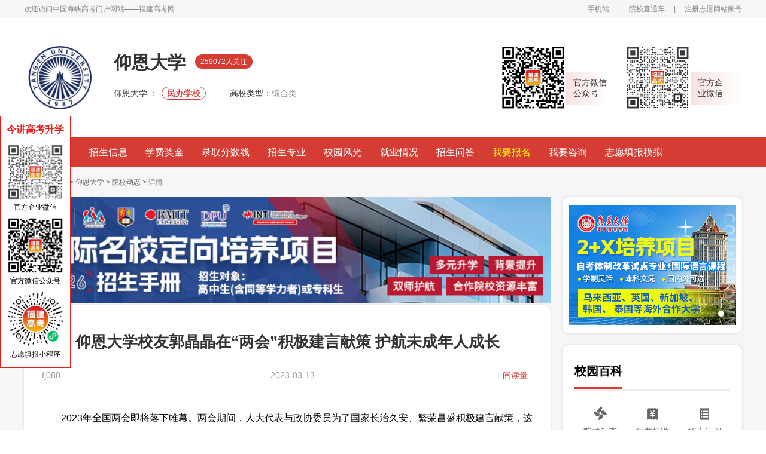

--- FILE ---
content_type: text/html; charset=gb2312
request_url: http://www.555edu.com/school-1303-1-108/299169.html
body_size: 10556
content:
<!DOCTYPE html>
<html>

<head>
    <meta charset="utf-8">
    <meta name="viewport"
        content="width=device-width; initial-scale=1.0; minimum-scale=1.0; maximum-scale=1.0; user-scalable=0; viewport-fit=cover" />
    <meta name="apple-mobile-web-app-status-bar-style" content="black" />
    <meta name="apple-mobile-web-app-capable" content="yes" />
    <meta name="apple-touch-fullscreen" content="yes" />
    <meta name="format-detection" content="telephone=no, email=no">
    <meta name="screen-orientation" content="portrait" />
    <meta name="x5-orientation" content="portrait" />
    <link rel="Shortcut Icon" href="" type="image/x-icon" />
    <link rel="stylesheet" href="/skin/default/css/new_version_2020/public.css" type="text/css" charset="UTF-8" />
    <link rel="stylesheet" href="/skin/default/css/new_version_2020/main.css" type="text/css" charset="UTF-8" />
	<link rel="stylesheet" href="/skin/default/css/new_version_2020/index.css">

    <script src="/skin/default/js/new_version_2020/jquery-2.1.1.min.js" type="text/javascript" charset="utf-8"></script>
    <script src="/skin/default/js/new_version_2020/public.js" type="text/javascript" charset="utf-8"></script>

	<script src="http://www.555edu.com/skin/default/js/new_version_2019/uaredirect.js" type="text/javascript"></script>
    <link rel="alternate" media="only screen and (max-width: 640px)"href="http://m.555edu.com/news/detail/id/299169.html"/>

    <meta name="mobile-agent" content="format=html5;url=http://m.555edu.com/news/detail/id/299169.html" />
    <script type="text/javascript">uaredirect("http://m.555edu.com/news/detail/id/299169.html");</script>
<title>仰恩大学校友郭晶晶在“两会”积极建言献策 护航未成年人成长_院校直通车</title>
<meta name="keywords" content="全国高校名单,本科高校,高职专科院校"/>	
<meta name="description" content="仰恩大学校友郭晶晶在“两会”积极建言献策 护航未成年人成长由福建高考网为你发布，更多高考最新视点、考试动态、考试资讯、高考新闻等相关信息，致力打造高中生学习和交流的专业平台。"/>
</head>

<body>
    <div class="header">
	 <div class="header-top">
			<div class="w1200">
				<div class="header-top-l fl">
				    <span>欢迎访问中国海峡高考门户网站——<a href="http://www.555edu.com">福建高考网</a></span>
				</div>
				<div class="header-top-r fr">
					<a href="http://m.555edu.com/news/detail/id/299169.html">手机站</a>
					<span>|</span>
					<a target="_blank" href="http://www.555edu.com/school/">院校直通车</a>
					<span>|</span>
                    <!--<script src="/e/member/login/newloginjs.php"></script>-->
                    <a target="_blank" rel="nofollow"  href="http://zhiyuan.555edu.com/accounts/login">注册志愿网站账号</a>
				</div>
			</div>
		</div>
		<!--头部-->
        
<script>
function browserRedirect(){
	var a=navigator.userAgent.toLowerCase();
	var b=a.match(/iphone os/i)=="iphone os";
	var c=a.match(/midp/i)=="midp";
	var d=a.match(/rv:1.2.3.4/i)=="rv:1.2.3.4";
	var e=a.match(/ucweb/i)=="ucweb";
	var f=a.match(/android/i)=="android";
	var g=a.match(/windows ce/i)=="windows ce";
	var h=a.match(/windows mobile/i)=="windows mobile";
	if(b||c||d||e||f||g||h){
		window.location.href='http://m.555edu.com'
	}
}
browserRedirect();
</script>        <!--头部标题--导航-->
		
<div class="header-main">
	<div class="header-main-all w1200">
		<div class="header-main-l fl">
			<div class="header-main-l-A fl"><img style="width:120px;height:120px" src="/d/file/2017-11-16/84b4852fe1601b7b3ca005cc8a64bf21.jpg" alt=""></div>
			<div class="header-main-l-B fl">
				<div class="header-main-l-B-A"><h1 class="header-main-l-B-college">仰恩大学 </h1><span
						class="header-main-l-B-attention">259072人关注</span></div>
				<div class="header-main-l-B-B">
					<div>
					<span class="header-main-l-B-B-left">仰恩大学 ：</span><span
							class="header-main-l-B-B-tag">民办学校</span>
						<span class="header-main-l-B-B-left">高校类型：</span><span
							class="header-main-l-B-B-right">综合类</span>
					</div>
				</div>
			</div>
		</div>
		<div class="header-main-r fr">
			<div class="QRcode">
				<div class="QRcode-img">
					<a>
						<img src="/d/file/2023-07-01/7a47a00d9e674325066cadf17352c16b.png" style="width:110px;height:110px">
					</a>
				</div>
				<div class="QRcode-text" style="padding: 0 0px 0 12px;">官方微信<br>公众号</div>
			</div>
			<div class="QRcode">
				<div class="QRcode-img">
					<a>
					   <img style="width:110px;height:110px"  src="/d/file/2024-06-26/d49cde1a24b4a2352a79ea4965f46f02.jpg" alt="">
					</a>
				</div>
				<div class="QRcode-text">官方企<br>业微信</div>
			</div>
		</div>
	</div>
</div>
<div class="menu-div" style="height: 50px;">
<div class="header-menu">
	<div class="w1200">
		<ul>
			<li ><a href="/school-1303/">高校首页</a></li>
			<li ><a href="/school-1303-1-10000/">招生信息</a></li>
			<li ><a href="/school-1303-1-10001/">学费奖金</a></li>
			<li ><a href="/school-1303-1-10002/">录取分数线</a></li>
			<li ><a href="/school-1303-1-10003/">招生专业</a></li>
			<li ><a href="/school-1303-3-150/">校园风光</a></li>
			<li ><a href="/school-1303-1-301/">就业情况</a></li>
			<li ><a href="/school-1303-1-112/">招生问答</a></li>
			<li style="color: #ffff00;" ><a href="/school-1303/zixun.html">我要报名</a></li>
			<li><a href="http://chat.555edu.com/12.html">我要咨询</a></li>
			<li><a target="_blank" rel="nofollow" href="http://zhiyuan.555edu.com/tzy/index">志愿填报模拟</a></li>
					</ul>
	</div>
</div>
</div>
	  
	      </div>
    <div class="section">
        <div class="w1200">
            <div class="path">
				<a target="_blank" href="/">首页</a>
                <span>&gt;</span>
                 <a target="_blank" title="院校库" href="/school/">院校库</a>
                <span>&gt;</span>
                <a target="_blank" title="仰恩大学 " href = "/school-1303/" >仰恩大学 </a>
                <span>&gt;</span>
                <a target="_blank" title="院校动态" href="/school-1303-1-108/">院校动态</a>
                <span>&gt;</span>
                <a>详情</a>
            </div>
            <div class="left_and_right">
                <!-- 左侧 start -->
                <div class="left">
                    <!-- 文章详情 start -->

                    <style>
                        .left_and_right .top_ad img{
                            width: 880px !important;
                            height: 177px !important;
                        }
                        .left_and_right .top_bt img{
                            width: 820px !important;
                            height: 165px !important;
                        }
                    </style>
                    <div class="top_ad">
                        <script type="text/javascript" src="/d/js/acmsd/thea53.js"></script>
                    </div>
                    <div id="article_details" class="article_details div_paddinglr_30 div_style mb20">
                        <div class="article_details_main">

                            <h2 class="article_details_main_title">仰恩大学校友郭晶晶在“两会”积极建言献策 护航未成年人成长</h2>
                            <div class="article_details_main_info">
                                <div class="article_details_main_info_l">
                                    <span>fj080</span>
                                    <span>2023-03-13</span>
                                </div>
                                <div class="article_details_main_info_r">
                                    <span><script type="text/javascript" src="/e/public/ViewClick?classid=108&id=299169&down=0"></script></span>
                                </div>
                            </div>
                            <!-- 正文 -->
                            <div class="article_details_main_content">
                                 <p><span style="color:#000000;"><span style="font-size:16px;">2023年全国两会即将落下帷幕。两会期间，人大代表与政协委员为了国家长治久安、繁荣昌盛积极建言献策，这其中也有仰恩人的声音。我校校友、全国人大代表、福建福海创石油化工有限公司生产管理部PTA团队副经理郭晶晶经过充分调研、立足本职工作，提出了&ldquo;以&lsquo;春蕾安全员&rsquo;机制护航未成年人合法权益&rdquo;等建议。</span></span></p>
<p align="center"><span style="color:#000000;"><span style="font-size:16px;"><img align="" alt="" border="0" src="https://news.yeu.edu.cn/_upload/article/images/6e/12/9dae5ab5425fb5d7f748d8c250c7/15edb7a3-6827-4f0f-b06c-e765db3821a5.jpg" width="700" / alt="仰恩大学校友郭晶晶在“两会”积极建言献策 护航未成年人成长" title="仰恩大学校友郭晶晶在“两会”积极建言献策 护航未成年人成长"></span></span></p>
<p><span style="color:#000000;"><span style="font-size:16px;">校友郭晶晶在&ldquo;两会&rdquo;积极建言献策</span></span></p>
<p><span style="color:#000000;"><span style="font-size:16px;">少年强则国强，未成年人是祖国的未来、民族的希望。党和国家历来高度重视未成年人保护工作。郭晶晶十分关注保护未成年人健康成长问题。在此次全国两会期间，她建议，要在全国推广&ldquo;春蕾安全员&rdquo;&ldquo;青春护航信箱&rdquo;机制，主动运用检察保护促推&ldquo;六大保护&rdquo;融合发力，全方位保护未成年人合法权益。</span></span></p>
<p><span style="color:#000000;"><span style="font-size:16px;">&ldquo;因未成年人心智还不成熟，被侵害后往往不知道怎么办，从而也导致这类案件发现难、发现晚，成为长期以来司法实践中的难题。&rdquo;郭晶晶说，各有关部门十分重视未成年人权益保护工作，但部门间的协作配合机制仍需进一步建构，需要及时总结推广经过广泛实践检验、可复制的未成年人融合保护制度，促成保护资源的叠加融合，推动&ldquo;六大保护&rdquo;协同发力的成效进一步显现。</span></span></p>
<p><span style="color:#000000;"><span style="font-size:16px;">郭晶晶建议，最高人民检察院可会同民政部、全国妇联、教育部、团中央等，在全国推广已在实践中取得良好成效的&ldquo;春蕾安全员&rdquo;&ldquo;青春护航信箱&rdquo;机制，照亮未成年人成长之路。</span></span></p>
<p><span style="color:#000000;"><span style="font-size:16px;">据了解，为提升儿童保护的覆盖面，漳州市&ldquo;春蕾安全员&rdquo;机制的成功经验已被复制到校园，建立校园&ldquo;青春护航信箱&rdquo;机制，同时设立&ldquo;线上+线下&rdquo;的信箱，主动收集在校生遭受侵害的线索。在此基础上，逐步形成&ldquo;检察官+安全员主动保护、分级管护+跨部门联动处置、心理修复+行为矫治深层次救助&rdquo;的多维度保护机制。该机制于2020年被福建省人民检察院、省民政厅、省妇联联合在福建全省推广施行，并被写入最高人民检察院《未成年人检察工作白皮书(2021)》。(柯晓军/文图)</span></span></p>
                                                            </div>

                            <div class="article_details_main_tags">
                                <strong>热门关注：</strong>
								                                               
											  <a target="_blank" title="仰恩大学院校动态" href="/biaoqian/page-0/searchid-0/newsid-299169/search.html"  target="_blank">仰恩大学院校动态</a>
								                                               
											  <a target="_blank" title="2023高校发展资讯" href="/biaoqian/page-0/searchid-1/newsid-299169/search.html"  target="_blank">2023高校发展资讯</a>
								    
                               
                            </div>

                        </div>




                                                <link rel="stylesheet" href="/skin/default/css/new_version_2025/school-article.css">
                        <div id="online_registration" class="school_online_registration">
                            <div class="title-img"><img src="/skin/default/images/new_version_2025/yuyue.jpg" alt=""/></div>
                            <form id="online_registration_form" class="school_online_registration_form" action="">
                                <input id="address" name="address"   type="hidden" >
                                <input name="client" value="pc" type="hidden">
                                <input name="channel" value="148" type="hidden">
                                <ul>

                                    <li class="w190">
                                        <span  >姓名</span><input id="name" name="name" type="text" placeholder="请输入您的姓名">
                                    </li>

                                    <li class="w450">
                                        <span>所在地</span>
                                        <div id="census_register" class="census_register">
                                            <select class="census_register_div" id="province" onChange="changeComplexProvince(this.value, sub_array, 'city', 'county');">
                                            </select>
                                            <select class="census_register_div" id="city" onChange="changeCity(this.value,'county','county');">
                                            </select>
                                            <select  id="county" style="display: none">
                                            </select>
                                        </div>
                                    </li>

                                    <li class="w190">
                                        <span  >手机</span><input id="tel"  name="tel" type="text"  placeholder="请输入您的手机号">
                                    </li>
                                    <li class="w220">
                                        <span>考试类型</span>
                                        <select class="census_register_div" name="content" id="content" >
                                            <option value="">请选择</option>
                                            <option value="考试类型:高职分类">高职分类</option>
                                            <option value="考试类型:普通高考">普通高考</option>
                                        </select>
                                    </li>
                                    <li class="w220">
                                        <span>高考成绩</span><input id="score" name="score" type="text" placeholder="填写高考成绩">
                                    </li>

                                </ul>
                                <div class="form_button">
                                    <input id="sub" class="sub" type="submit" value="登记咨询">
                                </div>
                                <div class="toolTip-box">
                                </div>
                            </form>
                        </div>
                        











                        <div class="top_bt">
                            <script type="text/javascript" src="/d/js/acmsd/thea44.js"></script>
                        </div>
                        <div class="article_details_jump">
                            <div class="article_jump">
						          
											  <a  title="仰恩大学校党委书记何宏舟走进课堂为学生讲授思政课" href="/school-1303-1-108/299167.html" target="_blank">上一篇:仰恩大学校党委书记何宏舟走进课堂为学生讲授思政课</a><br/>
								
								       
											  
											  <a  title="仰恩大学常务副校长魏杨青走进班级、宿舍、社团" href="/school-1303-1-108/306054.html" target="_blank">下一篇:仰恩大学常务副校长魏杨青走进班级、宿舍、社团</a>
								
								       
                      
                            </div>
                            <div class="other_jump">
                                <span>分享：</span>
                                <a href="#"><img src="/skin/default/images/new_version_2020/weixin.png" alt="微信"></a>
                                <a href="#"><img src="/skin/default/images/new_version_2020/weibo.png" alt="微博"></a>
                                <a href="#"><img src="/skin/default/images/new_version_2020/QQspace.png" alt="QQ空间"></a>
                            </div>
                        </div>
                    </div>
                    <!-- 文章详情 end -->
                    <!-- 招生院校 start -->
                    <div id="recruit_colleges" class="div_paddinglr_30 div_style mb20">
                        <div class="article_list">
                            <div class="article_list_l">
                                <div class="article_list_title tri_title">招生院校</div>
                            </div>
                            <div class="article_list_r more"><a target="_blank" href="/school/">更多</a></div>
                        </div>
                        <div class="recruit_colleges_list">
                            <ul>
                                                                    <li>
                                        <a title="福建水利电力职业技术学院" target="_blank" href="/school-1082/">
                                            <img style="width:90px;height:90px" src="/d/file/2017-11-15/98e16919d58ced9e13b799d9c262cead.jpg" title="福建水利电力职业技术学院" alt="福建水利电力职业技术学院">
                                            <span>福建水利电力职业技术学院</span>
                                        </a>
                                    </li>
                                                                        <li>
                                        <a title="厦门大学" target="_blank" href="/school-996/">
                                            <img style="width:90px;height:90px" src="/d/file/2017-09-26/956c0f2d34c27a57323aeb25b9a65899.jpg" title="厦门大学" alt="厦门大学">
                                            <span>厦门大学</span>
                                        </a>
                                    </li>
                                                                        <li>
                                        <a title="福州大学" target="_blank" href="/school-998/">
                                            <img style="width:90px;height:90px" src="/d/file/2024-08-05/4b829be787214cb03ed4a403a6710c85.png" title="福州大学" alt="福州大学">
                                            <span>福州大学</span>
                                        </a>
                                    </li>
                                                                        <li>
                                        <a title="集美大学" target="_blank" href="/school-1004/">
                                            <img style="width:90px;height:90px" src="http://www.555edu.com/d/file/2015-08-24/3f4ad35db99f0f460be0a8eafbc9d113.jpg" title="集美大学" alt="集美大学">
                                            <span>集美大学</span>
                                        </a>
                                    </li>
                                                                        <li>
                                        <a title="华侨大学" target="_blank" href="/school-997/">
                                            <img style="width:90px;height:90px" src="/d/file/2017-11-14/394274c637c67e094ebbb386162c0b13.jpg" title="华侨大学" alt="华侨大学">
                                            <span>华侨大学</span>
                                        </a>
                                    </li>
                                                                        <li>
                                        <a title="福建农林大学" target="_blank" href="/school-1000/">
                                            <img style="width:90px;height:90px" src="http://www.555edu.com/d/file/2015-08-24/a12df25d27cd1866174741ae2f5af095.jpg" title="福建农林大学" alt="福建农林大学">
                                            <span>福建农林大学</span>
                                        </a>
                                    </li>
                                    
                            </ul>
                        </div>
                    </div>
                    <!-- 招生院校 end -->
                    <!-- 24小时最新资讯&院校最新资讯 start -->
                    <div class="both">
                        <div id="special_enrollment" class="both_div w430 div_paddinglr_30 div_style mb20">
                            <div class="both_div_title ">
                                <div class="both_div_title_l tri_title">24小时最新资讯</div>
                                <div class="both_div_title_r more"><a target="_blank" href="/school-1303-1-10008/">更多</a></div>
                            </div>
                            <div class="both_div_list">
                                <ul>
                                    										  <li><a  title="仰恩大学2025年甘肃省历史类本科批录取分数线" target="_blank" href="/school-1303-1-780/1172819.html">仰恩大学2025年甘肃省历史类本科批录取分数线</a></li>
										  
																				  <li><a  title="仰恩大学2025年甘肃省物理类本科批录取分数线" target="_blank" href="/school-1303-1-780/1172115.html">仰恩大学2025年甘肃省物理类本科批录取分数线</a></li>
										  
																				  <li><a  title="仰恩大学2025年广西历史类本科批录取分数线" target="_blank" href="/school-1303-1-780/1185054.html">仰恩大学2025年广西历史类本科批录取分数线</a></li>
										  
																				  <li><a  title="仰恩大学2025年广西物理类本科批录取分数线" target="_blank" href="/school-1303-1-780/1184323.html">仰恩大学2025年广西物理类本科批录取分数线</a></li>
										  
										                                </ul>
                            </div>
                        </div>
                        <div id="enrollment_announcement" class="both_div w430 div_paddinglr_30 div_style mb20">
                            <div class="both_div_title ">
                                <div class="both_div_title_l tri_title">院校最新资讯</div>
                                <div class="both_div_title_r more"><a target="_blank" href="/school-1303-1-108/">更多</a></div>
                            </div>
                            <div class="both_div_list">
                                <ul>
                                                                            <li><a title="仰恩大学人文学院“海峡印迹”赴泉州丰泽暑期实践队开展泉州木偶非遗传承主题活动" target="_blank" href="/school-1303-1-108/874901.html">仰恩大学人文学院“海峡印迹”赴泉州丰泽暑期实践队开展泉州木偶非遗传承主题活动</a></li>

                                                                                <li><a title="仰恩大学人文学院“拾光棱镜”赴福建福安暑期实践队开展广播电视台专业实践活动" target="_blank" href="/school-1303-1-108/874900.html">仰恩大学人文学院“拾光棱镜”赴福建福安暑期实践队开展广播电视台专业实践活动</a></li>

                                                                                <li><a title="仰恩大学3项课题获2025年度福建省社会科学基金项目立项" target="_blank" href="/school-1303-1-108/874898.html">仰恩大学3项课题获2025年度福建省社会科学基金项目立项</a></li>

                                                                                <li><a title="仰恩大学学生在2024年福建省大学生创新大赛中喜获佳绩" target="_blank" href="/school-1303-1-108/450660.html">仰恩大学学生在2024年福建省大学生创新大赛中喜获佳绩</a></li>

                                                                        </ul>
                            </div>
                        </div>
                    </div>
                    <!-- 特殊招生&招生公告 end -->
                </div>
                <!-- 左侧 end -->
                <!-- 右侧 start -->
				 <!-- 右侧 start -->
<div class="right">
	<!--轮播图-->
	<link rel="stylesheet" href="//www.555edu.com/skin/default/css/new_version_2019/swiper.min.css">
	<style>
		.recruit-stu{
			height: 228px;
			width: 300px;
			padding: 14px 10px;
			margin-bottom: 20px;
			background-color: #fff;
			border-radius: 10px;
			box-shadow: 0px 0px 2px 2px rgb(51 51 51 / 6%);
		}
		.recruit-stu .banner {
			width: 280px;
			height: 200px;

		}

		.recruit-stu .swiper-container-horizontal > .swiper-pagination-bullets, .recruit-stu .swiper-pagination-custom, .swiper-pagination-fraction {
			right: 0;
			left: auto;
			bottom: 0;
			text-align: right;
			width: auto;
			display: inline-block;
			border-radius: 0;
			padding: 10px 4px;
			box-sizing: border-box;
			-webkit-transform: none;
			transform: none;
			background: transparent
		}

		.recruit-stu .swiper-pagination-bullet {
			background: #d4d4d3;
			border: 0;
			width: 10px;
			height: 10px
		}

		.recruit-stu .swiper-container-horizontal > .swiper-pagination-bullets .swiper-pagination-bullet {
			margin: 0 2px
		}

		.good-focus .swiper-pagination-bullet-active {
			background: white
		}

		.recruit-stu .swiper-slide span {
			width: 100%;
			display: block;
			position: absolute;
			left: 0;
			bottom: 0;
			padding: 5px 10px;
			text-align: left;
			background: rgba(0, 0, 0, .5);
			box-sizing: border-box
		}

		.recruit-stu .swiper-slide span b {
			font-size: 15px;
			color: #fff;
			font-weight: normal;
			overflow: hidden;
			-ms-text-overflow: ellipsis;
			text-overflow: ellipsis;
			white-space: nowrap;
			width: 214px;
			display: block
		}

		.recruit-stu .swiper-container {
			height: 100%
		}

	</style>
	<script src="//www.555edu.com/skin/default/js/new_version_2019/swiper.min.js"></script>
	<SCRIPT type=text/javascript>
		$(function() {
			var swiper = new Swiper('.good-focus .swiper-container', {
				pagination: {
					el: '.swiper-pagination',
				},
				autoplay: {
					delay: 3000,
					stopOnLastSlide: false,
					disableOnInteraction: false
				}
			});
		});
	</SCRIPT>
	<div class="good-focus recruit-stu">
		<div class="banner">
			<div class="swiper-container">
				<div class="swiper-wrapper">
					<div class="swiper-slide">
						<script src="//www.555edu.com/d/js/acmsd/thea61.js"></script>
					</div>
					<div class="swiper-slide">
						<script src="//www.555edu.com/d/js/acmsd/thea25.js"></script>
					</div>
					<div class="swiper-slide">
						<script src="//www.555edu.com/d/js/acmsd/thea26.js"></script>
					</div>
				</div>
				<!-- Add Pagination -->
				<div class="swiper-pagination"></div>
			</div>
		</div>
	</div>
	<!--轮播图-->
	<!-- 校园百科 start -->
	<div id="college_baike" class="college_baike div_paddinglr_20 div_style mb20">
		<div class="underline_title"><span>校园百科</span></div>
		<ul class="college_baike_grid">
			<li><a target="_blank" title="院校动态" href="/school-1303-1-108/">院校动态</a></li>
			<li><a target="_blank" title="收费标准" href="/school-1303-1-300/">收费标准</a></li>
			<li><a target="_blank" title="招生计划" href="/school-1303-1-140/">招生计划</a></li>
			<li><a target="_blank" title="专业介绍" href="/school-1303-1-10003/">专业介绍</a></li>
			<li><a target="_blank" title="历年分数" href="/school-1303-1-302/">历年分数</a></li>
			<li><a target="_blank" title="招生简章" href="/school-1303-1-721/">招生简章</a></li>
			<li><a target="_blank" title="录取信息" href="/school-1303-1-112/">招生问答</a></li>
			<li><a target="_blank" title="入学须知" href="/school-1303-1-725/">入学须知</a></li>
			<li><a target="_blank" title="就业情况" href="/school-1303-1-301/">就业情况</a></li>
		</ul>
	</div>
	<!-- 校园百科 end -->
	
	<!-- 右侧广告banner start -->
	<!--<div id="banner_right" class="div_style mb20">
		<a target="_blank" href="http://zhaosheng.liexue.cn/?pingtai=seo-banner&key=%E9%AB%98%E8%80%83%E7%BD%91%E9%A6%96%E9%A1%B5&plan=&unid=" title = "业余学历提升" ><img alt = "业余学历提升" title = "业余学历提升" src="http://www.555edu.com/skin/default/images/new_version_2020/banner-2.jpg" alt=""></a>
	</div>-->
	<!-- 右侧广告banner end -->
	<!-- 学员关注 start -->
	<div id="stu_attention" class="stu_attention div_paddinglr_20 div_style mb20">
		<div class="underline_title"><span>学员关注</span></div>
		<ul>
			<li>
				<a href="/school-1303-1-304/" class="stu_attention_A">录取分数</a>
									<a target="_blank" title="2023年仰恩大学各省录取情况表" href="/school-1303-1-304/337263.html" class="stu_attention_B ellipsis">2023年仰恩大学各省录取情况表</a>
					

			</li>
			<li>
				<a href="/school-1303-1-303/" class="stu_attention_A">招生概要</a>
									<a target="_blank" title="2024年仰恩大学招生工作圆满收官" href="/school-1303-1-303/421177.html" class="stu_attention_B ellipsis">2024年仰恩大学招生工作圆满收官</a>
					
			</li>
			<li>
				<a href="/school-1303-1-725/" class="stu_attention_A">入学须知</a>
									<a target="_blank" title="仰恩大学2017年入学须知" href="/school-1303-1-725/125139.html" class="stu_attention_B ellipsis">仰恩大学2017年入学须知</a>
					
			</li>
			<li>
				<a href="/school-1303-1-300/"  class="stu_attention_A">收费明细</a>
									<a target="_blank" title="仰恩大学2024年普通高考招生收费标准" href="/school-1303-1-300/450744.html" class="stu_attention_B ellipsis">仰恩大学2024年普通高考招生收费标准</a>
					
			</li>
			<li>
				<a href="/school-1303-1-108/" class="stu_attention_A">院校新闻</a>
									<a target="_blank" title="仰恩大学人文学院“海峡印迹”赴泉州丰泽暑期实践队开展泉州木偶非遗传承主题活动" href="/school-1303-1-108/874901.html" class="stu_attention_B ellipsis">仰恩大学人文学院“海峡印迹”赴泉州丰泽暑期实践队开展泉州木偶非遗传承主题活动</a>
					
			</li>
			<li>
				<a href="/school-1303-1-726/" class="stu_attention_A">奖助政策</a>
									<a target="_blank" title="仰恩大学奖助政策" href="/school-1303-1-726/219393.html" class="stu_attention_B ellipsis">仰恩大学奖助政策</a>
					
			</li>
		</ul>
	</div>
	<!-- 学员关注 end -->
	<!-- 大家都在看 start -->
	<div id="dajaidouzaikan" class="dajaidouzaikan div_paddinglr_20 div_style mb20">
		<div class="underline_title"><span>大家都在看</span></div>
		<div class="dajaidouzaikan_b">
		   		  
					  <a target="_blank"  title="2023专升本" href="/biaoqian/page-0/searchid-0/newsid-305473/search.html"  class="isselect"><span>2023专升本</span></a>
					  
					  <a target="_blank" title="专升本分数线" href="/biaoqian/page-0/searchid-1/newsid-305473/search.html"><span>专升本分数线</span></a>
					  
					  <a target="_blank" title="仰恩大学分数线" href="/biaoqian/page-0/searchid-2/newsid-305473/search.html"><span>仰恩大学分数线</span></a>
					  
					  <a target="_blank" title="仰恩大学" href="/biaoqian/page-0/searchid-0/newsid-251849/search.html"><span>仰恩大学</span></a>
					  
					  <a target="_blank" title="仰恩大学新闻" href="/biaoqian/page-0/searchid-1/newsid-251849/search.html"><span>仰恩大学新闻</span></a>
					  
					  <a target="_blank" title="2023年仰恩大学院校动态" href="/biaoqian/page-0/searchid-1/newsid-306055/search.html"><span>2023年仰恩大学院校动态</span></a>
					  
					  <a target="_blank" title="奖助政策" href="/biaoqian/page-0/searchid-1/newsid-187662/search.html"><span>奖助政策</span></a>
					  
					  <a target="_blank" title="仰恩大学收费标准" href="/biaoqian/page-0/searchid-1/newsid-337273/search.html"><span>仰恩大学收费标准</span></a>
					  
					  <a target="_blank" title="收费标准" href="/biaoqian/page-0/searchid-1/newsid-187660/search.html"><span>收费标准</span></a>
					</div>
	</div>
	<!-- 大家都在看 end -->
</div>
<!-- 右侧 end -->                <!-- 右侧 end -->
            </div>
        </div>
    </div>
    <style>
    .footer .ft-code{
        display: flex;
        width: 260px;
        position: absolute;
        top: -20px;
        right: 150px;
    }
    .footer .ft-code li{
        margin-left: 30px;
    }
    .footer .ft-code li p{
        font-size: 12px;
        line-height: 12px;
        margin-top: 5px;
        color:#FFF;
    }
    .footer .ft-code li img{
        display: block;
        margin: 0 auto;
        width: 96px;
        height: 96px;
    }
</style>

<div class="footer">
        <div class="w1200">
            <div class="links">
                <ul>
                    <li><a target="_blank" href="/service/introduct/">关于我们</a></li>
                    <span>|</span>
                    <li><a target="_blank" href="/service/map/">网站地图</a></li>
                    <span>|</span>
                    <li><a target="_blank" href="/service/service/">广告服务</a></li>
                    <span>|</span>
                    <li><a target="_blank" href="/service/disclaimer/">免责声明</a></li>
                    <span>|</span>
                    <li><a target="_blank" href="/service/contactUs/">联系方式</a></li>
                    <span>|</span>
                    <li><a target="_blank" href="/gaokaozixun/chengjichaxun/">高考成绩查询</a></li>
                    <span>|</span>
                    <li><a target="_blank" href="/baokao/tianbaozhiyuan/">志愿填报</a></li>
                    <span>|</span>
                    <li><a target="_blank" href="/service/zaixianbaoming/">求学登记</a></li>
                </ul>
            </div>
            <div class="copyright" style="position: relative;">

                
                    <p>Copyright &#169 2008-2026 福建北科信息技术有限公司版权所有</p>
                    <p>网站备案号：<a href="http://beian.miit.gov.cn/" target="_blank">闽ICP备11026331号-1</a>&nbsp;&nbsp;&nbsp;&nbsp;&nbsp;&nbsp;&nbsp;<a target="_blank" href="http://www.beian.gov.cn/portal/registerSystemInfo?recordcode=35010202002009"><img style="display: inline-block;" src="/skin/default/images/gongan.png">闽公网安备35010202002009号</a></p>
                




                <p>高考招生/高考咨询电话：15305905862</p>
                <ul class="ft-code">
                    <li>
                        <a>
                            <img src="/d/file/2024-06-26/d49cde1a24b4a2352a79ea4965f46f02.jpg">
                            <p>官方企业微信</p>
                        </a>
                    </li>
                    <li>
                        <a>
                            <img src="/d/file/2023-07-01/7a47a00d9e674325066cadf17352c16b.png">
                            <p>官方微信公众号</p>
                        </a>
                    </li>
                </ul>
            </div>
        </div>
    </div>


<style>
    .left-float{
        width: 118px;
        height: 422px;
        position: fixed;
        top: 27%;
        z-index: 999;
        text-align: center;
        background-color: #fff;
        border: 1px solid  #eb1e1e;
    }
    .left-float span{
        font-family: SourceHanSansCN-Heavy;
        font-size: 16px;
        color: #eb1e1e;
        font-weight: 700;
        margin: 12px auto;
        display: block;
    }
    .left-float ul li{
        margin-bottom: 10px;
    }
    .left-float ul li p{
        font-size: 12px;
        line-height: 12px;
        margin-top: 5px;
    }
    .left-float ul li img{
        display: block;
        margin: 0 auto;
        width: 96px;
        height: 96px;
    }
</style>


<!--右侧悬浮-->
<div class="left-float">
    <span>今讲高考升学</span>
    <ul>
        <li>
            <a>
                <img src="/d/file/2024-06-26/d49cde1a24b4a2352a79ea4965f46f02.jpg">
                <p>官方企业微信</p>
            </a>
        </li>
        <li>
            <a>
                <img src="/d/file/2023-07-01/7a47a00d9e674325066cadf17352c16b.png">
                <p>官方微信公众号</p>
            </a>
        </li>
        <li>
            <a>
                <img src="/d/file/2024-08-30/b7910ae77ab8e035f4d8b35cd4c5afb1.jpg">
                <p>志愿填报小程序</p>
            </a>
        </li>
    </ul>
</div>

  <!--登录-->
  <div class="highlight"></div>
  <div class=" pop">
      <h2 class="f18 tex_c p_r"><b class="p_a"></b>账号密码登录</h2>
	  
	  
	 <form  method="post" action="/e/member/doaction.php">
	    <input name="ecmsfrom" value="" id="ecmsfrom" type="hidden">
		<input name="enews" value="login" type="hidden">
		<input name="tobind" id="tobind" value="0" type="hidden">
		
		  <div class="login_list m_auto">
			  <input name="username" class="login_username" type="text" placeholder="用户名/邮箱/手机号">
			  <p class="error f12" style="display: none"><i></i><span>用户名不存在</span></p>
		  </div>
		  <div class="login_list m_auto">
			  <input name="password" class="login_password" type="password" placeholder="密码">
			  <p class="error f12" style="display: none"><i></i><span>密码输入错误</span></p>
		  </div>
		  <div class="f12 mt5 login_des m_auto clearfix">
			  <a href="http://www.555edu.com/e/member/GetPassword/" class="fr">找回密码</a>
			  <em><input name="zidong" type="checkbox" checked="checked" class=""/>下次自动登录</em>
		  </div>
		  <button type="submit" class="f16 tex_c m_auto mt20 index_login">登 &nbsp;录</button>
	  </form>
	  
      <div class="clearfix tosign m_auto"><a class="fr" href="http://www.555edu.com/e/member/register/index2.php?groupid=1">注册</a></div>
      <div class="p_r other_sign m_auto">
          <div class="line p_a"></div>
          <span class="m_auto tex_c">其他登录方式</span>
      </div>
      <ul class="clearfix login_li">
          <li><a class="qqlogin" href=""></a></li>
          <li><a class="weixinlogin" href=""></a></li>
          <li><a class="sinalogin" href=""></a></li>
      </ul>
  </div>
  
    <script type="text/javascript">
   var ecmsfrom = window.location.href;
   document.getElementById("ecmsfrom").value=ecmsfrom; 
  </script>

  
<script src="/skin/default/js/new_version_2020/index.js"></script>

<!--客服咨询商桥代码-->
<script type="text/javascript" src="//chat.555edu.com/educn/js_shangqiao/555educom.js"></script>
<script>
    var _hmt = _hmt || [];
    (function() {
        var hm = document.createElement("script");
        hm.src = "https://hm.baidu.com/hm.js?002451290d9335e78ae584666a760ac0";
        var s = document.getElementsByTagName("script")[0];
        s.parentNode.insertBefore(hm, s);
    })();
</script>
</body>
<script src="/skin/default/js/new_version_2020/Area.js" type="text/javascript"></script>
<script src="/skin/default/js/new_version_2020/AreaData_min.js" type="text/javascript"></script>
<script src="/skin/default/js/new_version_2025/article.js"></script>
<script>
$(".article_details_main_content img").click(function () {
   var url = $(this).prop("src");
    window.open(url);
})
</script>
</html>